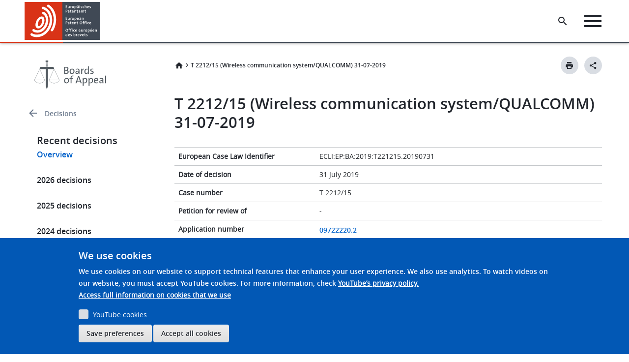

--- FILE ---
content_type: text/javascript
request_url: https://www.epo.org/react/specialized-app/epbulletin.js.gz
body_size: 6801
content:
!function(e,t){if("object"==typeof exports&&"object"==typeof module)module.exports=t();else if("function"==typeof define&&define.amd)define([],t);else{var n=t();for(var r in n)("object"==typeof exports?exports:e)[r]=n[r]}}(self,()=>(()=>{var e,t,n,r={39173:(e,t,n)=>{"use strict";var r=n(96540),a=n(43664),l=n(72325);const o=JSON.parse('{"recent_issues":"Aktuelle Bulletin-Ausgaben","bulletin_archive":"Archiv des Europäischen Patentblatts","from":"Von","to":"bis","per_page":"pro Seite","show_files":"Dateien anzeigen","filter":"Filter","filters":"Filters","done":"Done"}');function s(e){let t=!1;const n=window.location.origin;return(n.includes("localhost")||n.endsWith(".ddev.site"))&&(t=!0),e?{engineName:"specialized-applications-european-patent-bulletin",endpointBase:encodeURI(e),searchKey:""}:{engineName:"specialized-applications-european-patent-bulletin",endpointBase:t?"https://epo-org-develop.platform-staging.gcp.internal.epo.org":window.location.origin,searchKey:""}}const i={en:JSON.parse('{"recent_issues":"Most recent Bulletin issues","bulletin_archive":"European Patent Bulletin Archive","from":"From","to":"to","per_page":"per page","show_files":"Show files","filter":"Filter","filters":"Filters","done":"Done"}'),fr:JSON.parse('{"recent_issues":"Numéros les plus récents du Bulletin","bulletin_archive":"Archives du Bulletin européen des brevets","from":"de","to":"à","per_page":"par page","show_files":"Afficher les fichiers","filter":"Filtrer","filters":"Filters","done":"Done"}'),de:o};let c=window.location.pathname.split("/")[1]||"en";const d=(e=>["fr","en","de"].includes(e))(c)?c:"en";function m(e){var t,n;return null!==(n=null===(t=i[d])||void 0===t?void 0:t[e])&&void 0!==n?n:e}const p=()=>{const e=new URLSearchParams(window.location.search);let t="",n="";for(const[r,a]of e.entries())"filters[0][values][0][from]"==r&&(t=a),"filters[0][values][0][to]"==r&&(n=a);return{from:t,to:n}},u=()=>{const{iso_date_from:e,iso_date_to:t}={iso_date_from:p().from,iso_date_to:p().to};return{iso_date_from:e,iso_date_to:t}};function f(e){if(!e)return{year:1970,month:0,day:1,hour:0,minute:0,second:0,millisecond:0};const t=new Date(e);return isNaN(t.getTime())?{year:1970,month:0,day:1,hour:0,minute:0,second:0,millisecond:0}:{year:t.getUTCFullYear(),month:t.getUTCMonth(),day:t.getUTCDate(),hour:t.getUTCHours(),minute:t.getUTCMinutes(),second:t.getUTCSeconds(),millisecond:t.getUTCMilliseconds()}}const y=e=>{if(!/^(\d{4})-(\d{2})-(\d{2})$/.test(e))throw new Error("Invalid date format. Use YYYY-MM-DD.");const t=new Date(e+"T00:00:00Z");if(isNaN(t.getTime()))throw new Error("Invalid date value.");return t.toISOString()},h=()=>{const e=new Date;return new Date(e.getFullYear(),e.getMonth()+1,0)},g=e=>{const t=new Date(e);return`${String(t.getDate()).padStart(2,"0")}.${String(t.getMonth()+1).padStart(2,"0")}.${t.getFullYear()}`},v=e=>`${(e/1048576).toFixed(2)} MB`,E=e=>{const t=e.split("/");return t[t.length-1]},w={alwaysSearchOnInitialLoad:!0,hasA11yNotifications:!0,shouldTrackFilters:!0,searchQuery:{result_fields:{name:{raw:{}},iso_date:{raw:{}},size:{raw:{}},content_type:{raw:{}}}},initialState:{resultsPerPage:25,sortList:[{field:"iso_date",direction:"desc"}]}};n(24227),n(35319);var x=n(45634);const b=e=>{let{onChange:t,value:n,customOptions:a}=e;var l;const o=(0,r.useRef)(),[s,i]=(0,r.useState)(a.filter(e=>e.id===n.toString()));return r.createElement(x.DropdownButton,{theme:"tertiary",multiselect:!0,ref:o,size:"compact",isCustomSizeList:!0,popoverPlacement:"bottomLeft",popoverProps:{returnFocus:!1,autoFocus:!1},popoverOverrides:{Body:{style:{width:"125px"}}},nestedComponent:r.createElement(r.Fragment,null,a.map(e=>{var n;return r.createElement("div",{key:e.id,"epo-theme":"corporate",className:"px-m py-s facet-option text-".concat((null===(n=s[0])||void 0===n?void 0:n.id)===e.id?"semi":"regular","-s"),onClick:n=>{var r;n.preventDefault(),i([e]);const a=parseInt(e.id,10);isNaN(a)?console.error("Invalid selected value:",e.id):t(a),(null==o?void 0:o.current)&&(null===(r=null==o?void 0:o.current)||void 0===r||r.setClose())}},null==e?void 0:e.label)}))},(null===(l=s[0])||void 0===l?void 0:l.label)||a[0].label)};var N=n(84341);const F=e=>{let{current:t,resultsPerPage:n,totalPages:a,onChange:l}=e;return r.createElement("div",{className:"d-flex justify-content-center corporate-paginator flex-grow-1"},r.createElement(N.Paginator,{template:"PrevPageLink PageLinks NextPageLink",first:(t-1)*n,rows:n,totalRecords:a*n,onPageChange:e=>{l(e.page+1)}}))};n(95789);n(2647);const C=({onChange:e,value:t})=>{const n="per_page",a=[{id:"25",label:"25 "+m(n)},{id:"50",label:"50 "+m(n)},{id:"100",label:"100 "+m(n)}];return r.createElement(b,{onChange:e,value:t,customOptions:a})};var S=n(85053),_=n(66759);const D=({result:e})=>{var t,n,a,l;const o=(null===(t=null==e?void 0:e.name)||void 0===t?void 0:t.raw)||"",s=(null===(n=null==e?void 0:e.iso_date)||void 0===n?void 0:n.raw)||"",i=(null===(a=null==e?void 0:e.size)||void 0===a?void 0:a.raw)||"";null===(l=null==e?void 0:e.content_type)||void 0===l||l.raw;let c=`https://www.epo.org/bulletin/downloads/${o.replace("bulletin/","")}`;return r.createElement(r.Fragment,null,r.createElement("a",{href:c,className:"d-block my-s text-decoration-none focus-border"},r.createElement("div",{className:"d-flex text-semi-m flex-grow-1 align-items-center justify-content-between"},r.createElement("div",{className:"align-items-center"},r.createElement("small",{className:"m-0 size12"},r.createElement("span",{className:"text-muted d-inline-flex flex-grow-1 align-items-center justify-content-between"},r.createElement("p",{className:"p-0 m-0 mr-xs d-inline-flex align-items-center justify-content-between"},g(s)," ","•"," "),r.createElement("p",{className:"p-0 m-0 mx-xs d-inline-flex align-items-center justify-content-between"},r.createElement("span",{className:"d-inline-flex align-items-center"},r.createElement(_.T,{size:"16px",className:"mr-xs"})," ","PDF ")),r.createElement("p",{className:"p-0 m-0 mx-xs d-inline-flex align-items-center justify-content-between"},"(",v(Number(i)),")"))),r.createElement("div",{className:"d-flex align-items-center justify-content-between"},r.createElement("h5",{className:"p-0 m-0 text-primary flex-grow-1"},E(o)))),r.createElement("div",{className:"d-flex align-items-center justify-content-end"},r.createElement(S.n,{className:"text-muted mr-xs",size:"24px"})))),r.createElement("div",{className:"m-0 p-0 hr"}))};var k=n(23723),T=n(9770),O=n(224),P=n(38336),j=n(34933),z=n(40001);const B=(0,a.fh)(({setFilter:e,clearFilters:t,removeFilter:n})=>({setFilter:e,clearFilters:t,removeFilter:n}))(({field:e,setFilter:t,clearFilters:n})=>{const[a,l]=(0,r.useState)(),[o,s]=(0,r.useState)(),[i,c]=(0,r.useState)(!1);(0,r.useEffect)(()=>{const{iso_date_from:e,iso_date_to:t}=u();if(e){const{year:t,month:n,day:r,hour:a,minute:o,second:s,millisecond:i}=f(e);l(new Date(Date.UTC(t,n,r,a,o,s,i)))}else l(null);if(t){const{year:e,month:n}=f(t),r=new Date(Date.UTC(e,n+1,0));s(r)}else s(null)},[]);const d=e=>{"Escape"===e.key&&c(!1)};(0,r.useEffect)(()=>{const e=document.querySelector("header");return i?(document.body.style.overflow="hidden",e&&(e.style.display="none"),document.addEventListener("keydown",d)):(document.body.style.overflow="",e&&(e.style.display=""),document.removeEventListener("keydown",d)),()=>{document.removeEventListener("keydown",d)}},[i]);const p=({date:e})=>{l(Array.isArray(e)?e[0]:e)},g=({date:e})=>{s(Array.isArray(e)?e[0]:e)};return r.createElement(r.Fragment,null,r.createElement("div",{className:"mw-100"},r.createElement("div",{className:"d-block d-md-none"},r.createElement(T.Button,{"epo-theme":"corporate",theme:"secondary",id:"filterButton",size:"default",style:{height:"35.6px"},className:"py-m px-l mt-xs",iconBefore:"filter_funnel",text:m("filter"),onClick:()=>c(!0)})),i&&r.createElement(r.Fragment,null,r.createElement("div",{className:"mobile-filters-overlay"},r.createElement("div",{className:"p-s d-flex justify-content-between align-items-center"},r.createElement("h4",{className:"p-0 m-0 ml-m mx-s"},m("filters")),r.createElement(T.Button,{className:"p-xs m-0 ml-m my-s","epo-theme":"corporate",theme:"tertiary-phantom",id:"closeButton",size:"compact",onClick:()=>c(!1)},r.createElement(j.b,{className:"p-0 m-0"}))),r.createElement("div",{className:"mt-0 hr"}),r.createElement("div",{className:"pl-l px-m d-flex flex-wrap align-items-center"},r.createElement(O.FormControl,{label:r.createElement("span",{className:"text-regular-s"},m("from")),size:"default",className:"mr-m"},r.createElement(P.Datepicker,{className:"mr-s","epo-theme":"corporate",id:"start-date-picker",onChange:e=>p(e),overrides:{Input:{props:{overrides:{Root:{style:{height:"35.6px",width:"260px",border:"1.5px solid #d1d1d1"}}}}},Day:{style:{display:"none"}},WeekdayHeader:{style:{display:"none"}},CalendarContainer:{component:e=>r.createElement("div",{style:{display:"flex",justifyContent:"flex-end"}},r.createElement(T.Button,{"epo-theme":"corporate",theme:"primary",id:"applyButton",className:"p-m m-s",text:m("done"),onClick:()=>p({date:e.children.props.date})}))}},minDate:new Date((0,z.A)(283006800)),maxDate:h(),placeholder:"mm.yyyy",formatString:"MM.yyyy",iconPosition:"after",value:a||null})),r.createElement(O.FormControl,{label:r.createElement("span",{className:"text-regular-s"},m("to")),size:"default"},r.createElement(P.Datepicker,{className:"mr-s","epo-theme":"corporate",id:"end-date-picker",onChange:e=>{g(e)},overrides:{Input:{props:{overrides:{Root:{style:{height:"35.6px",width:"260px",border:"1.5px solid #d1d1d1"}}}}},Day:{style:{display:"none"}},WeekdayHeader:{style:{display:"none"}},CalendarContainer:{component:e=>r.createElement("div",{style:{display:"flex",justifyContent:"flex-end"}},r.createElement(T.Button,{"epo-theme":"corporate",theme:"primary",id:"applyButton",className:"p-m m-s",text:m("done"),onClick:()=>g({date:e.children.props.date})}))}},minDate:new Date((0,z.A)(283006800)),maxDate:h(),placeholder:"mm.yyyy",formatString:"MM.yyyy",iconPosition:"after",value:o||null}))),r.createElement("div",{className:"mt-0 hr"}),r.createElement(T.Button,{"epo-theme":"corporate",theme:"secondary",id:"applyButton",size:"default",style:{height:"35.6px"},className:"py-m px-m ml-m mt-xs",iconBefore:"arrow_forward",text:m("show_files"),onClick:()=>{(()=>{if(!a||!o)return void n();const r=y(new Date(Date.UTC(a.getFullYear(),a.getMonth(),1)).toISOString().split("T")[0]),l=y(new Date(Date.UTC(o.getFullYear(),o.getMonth()+1,0)).toISOString().split("T")[0]).replace("T00:00","T23:59");n(),t(e,{from:r,to:l},"any")})(),c(!1)}})))))}),A=(0,a.fh)(({setFilter:e,clearFilters:t,removeFilter:n})=>({setFilter:e,clearFilters:t,removeFilter:n}))(({field:e,setFilter:t,clearFilters:n,removeFilter:a})=>{const[l,o]=(0,r.useState)(),[s,i]=(0,r.useState)();(0,r.useEffect)(()=>{const{iso_date_from:e,iso_date_to:t}=u();if(e){const{year:t,month:n,day:r,hour:a,minute:l,second:s,millisecond:i}=f(e);o(new Date(Date.UTC(t,n,r,a,l,s,i)))}else o(null);if(t){const{year:e,month:n}=f(t),r=new Date(Date.UTC(e,n+1,0));i(r)}else i(null)},[]);const c=({date:e})=>{o(Array.isArray(e)?e[0]:e)},d=({date:e})=>{i(Array.isArray(e)?e[0]:e)};return r.createElement(r.Fragment,null,r.createElement("div",{className:"mw-100"},r.createElement("div",{className:"d-none d-md-flex align-items-center"},r.createElement(O.FormControl,{label:r.createElement("span",{className:"text-regular-s"},m("from")),size:"default"},r.createElement("div",{className:"pr-m d-flex align-items-center"},r.createElement(P.Datepicker,{className:"mr-s","epo-theme":"corporate",id:"start-date-picker",onChange:e=>c(e),overrides:{Input:{props:{overrides:{Root:{style:{height:"35.6px",width:"200px",border:"1.5px solid #d1d1d1"}}}}},Day:{style:{display:"none"}},WeekdayHeader:{style:{display:"none"}},CalendarContainer:{component:e=>r.createElement("div",{style:{display:"flex",justifyContent:"flex-end"}},r.createElement(T.Button,{"epo-theme":"corporate",theme:"primary",id:"applyButton",className:"p-m m-s",text:m("done"),onClick:()=>c({date:e.children.props.date})}))}},minDate:new Date((0,z.A)(283006800)),maxDate:h(),placeholder:"mm.yyyy",formatString:"MM.yyyy",iconPosition:"after",value:l||null}))),r.createElement(O.FormControl,{label:r.createElement("span",{className:"text-regular-s"},m("to")),size:"default"},r.createElement("div",{className:"pr-m d-flex align-items-center"},r.createElement(P.Datepicker,{className:"mr-s","epo-theme":"corporate",id:"end-date-picker",onChange:e=>{d(e)},overrides:{Input:{props:{overrides:{Root:{style:{height:"35.6px",width:"200px",border:"1.5px solid #d1d1d1"}}}}},Day:{style:{display:"none"}},WeekdayHeader:{style:{display:"none"}},CalendarContainer:{component:e=>r.createElement("div",{style:{display:"flex",justifyContent:"flex-end"}},r.createElement(T.Button,{"epo-theme":"corporate",theme:"primary",id:"applyButton",className:"p-m m-s",text:m("done"),onClick:()=>d({date:e.children.props.date})}))}},minDate:new Date((0,z.A)(283006800)),maxDate:h(),placeholder:"mm.yyyy",formatString:"MM.yyyy",iconPosition:"after",value:s||null}))),r.createElement("div",{className:"mt-m d-flex align-items-center"},r.createElement(T.Button,{"epo-theme":"corporate",theme:"secondary",id:"applyButton",size:"default",style:{height:"35.6px"},className:"py-m mt-xs",iconBefore:"arrow_forward",text:m("show_files"),onClick:()=>{if(!l||!s)return void n();const r=y(new Date(Date.UTC(l.getFullYear(),l.getMonth(),1)).toISOString().split("T")[0]),a=y(new Date(Date.UTC(s.getFullYear(),s.getMonth()+1,0)).toISOString().split("T")[0]).replace("T00:00","T23:59");n(),t(e,{from:r,to:a},"any")}})))))}),M=(0,a.fh)(({setFilter:e,clearFilters:t,removeFilter:n})=>({setFilter:e,clearFilters:t,removeFilter:n}))(({field:e,setFilter:t,clearFilters:n,removeFilter:a})=>r.createElement(r.Fragment,null,r.createElement("div",{className:"p-0 m-0 d-block d-md-none"},r.createElement(B,{field:e,setFilter:t,clearFilters:n,removeFilter:a})),r.createElement("div",{className:"p-0 m-0 d-none d-md-block"},r.createElement(A,{field:e,setFilter:t,clearFilters:n,removeFilter:a})))),I=({field:e})=>r.createElement(M,{field:e}),R=({endpoint:e})=>{const{searchKey:t,engineName:n,endpointBase:o}=s(e),i=new k.A({searchKey:t,engineName:n,endpointBase:o});return r.createElement(a.YL,{config:Object.assign(Object.assign({},w),{apiConnector:i})},r.createElement(a.xS,{mapContextToProps:({wasSearched:e})=>({wasSearched:e})},({wasSearched:e})=>r.createElement(a.tH,null,r.createElement("div",{className:"mb-0"},r.createElement("div",null,r.createElement(l.PE,{header:r.createElement(a.Gd,{searchAsYouType:!1,shouldClearFilters:!1,view:({onSubmit:e})=>r.createElement("form",{onSubmit:e},r.createElement("div",{className:""},r.createElement(I,{field:"iso_date"})))}),bodyContent:r.createElement("div",{className:"view-content border-0"},r.createElement(a.xS,{mapContextToProps:({searchTerm:e,results:t})=>({searchTerm:e,results:t,totalResults:t.length})},({searchTerm:e,totalResults:t})=>r.createElement(r.Fragment,null,0===t?r.createElement("div",{className:"p-xs"},"No results found"):r.createElement(a.nB,{resultView:t=>r.createElement(D,Object.assign({},t,{searchTerm:e})),titleField:"name",shouldTrackClickThrough:!0})))),bodyFooter:r.createElement(a.xS,{mapContextToProps:({totalResults:e,resultsPerPage:t})=>({totalResults:e,resultsPerPage:t})},({totalResults:e,resultsPerPage:t})=>e>0&&r.createElement("div",{className:"my-l d-flex align-items-center flex-wrap"},e>10&&r.createElement(r.Fragment,null,r.createElement(a.RZ,{view:C}),e>t&&r.createElement("div",{className:"flex-grow-1 d-flex justify-content-center"},r.createElement(a.lK,{view:F})))))}))))))};var U=n(91956),L=n(90066),$=n(42019),Y=n(93348),H=function(e,t){var n={};for(var r in e)Object.prototype.hasOwnProperty.call(e,r)&&t.indexOf(r)<0&&(n[r]=e[r]);if(null!=e&&"function"==typeof Object.getOwnPropertySymbols){var a=0;for(r=Object.getOwnPropertySymbols(e);a<r.length;a++)t.indexOf(r[a])<0&&Object.prototype.propertyIsEnumerable.call(e,r[a])&&(n[r[a]]=e[r[a]])}return n};const W={borderRadius:"var(--epods--panelcard-radius)",paddingTop:"var(--epods--panelcard-padding-top)",paddingBottom:"var(--epods--panelcard-padding-bottom)",paddingRight:"var(--epods--panelcard-padding-right)",paddingLeft:"var(--epods--panelcard-padding-left)",border:"10px solid var(--epods--panelcard-border-color)",maxWidth:"var(--epods--panelcard-width)"},K=r.forwardRef((e,t)=>{const{children:n,className:a,theme:l="default",overrides:o}=e,s=H(e,["children","className","theme","overrides"]),[i]=(0,Y.c6)(),c=(e=>{switch(e){case"default":return{backgroundColor:"var(--epods--color-bg-light)"};case"info":return{backgroundColor:"var(--epods--color-bg-info)"};default:return{}}})(l);return r.createElement("div",Object.assign({},s,{ref:t,className:`${a||""} ${i(Object.assign(Object.assign(Object.assign({},W),c),null==o?void 0:o.style))}`}),n)}),V=r.forwardRef((e,t)=>{const{children:n}=e,a=H(e,["children"]);return r.createElement("div",Object.assign({},a,{ref:t}),n)}),q=({result:e})=>{var t,n,a,l,o,s;const i=(null===(n=null===(t=null==e?void 0:e.data)||void 0===t?void 0:t.name)||void 0===n?void 0:n.raw)||"",c=(null===(l=null===(a=null==e?void 0:e.data)||void 0===a?void 0:a.iso_date)||void 0===l?void 0:l.raw)||"",d=(null===(s=null===(o=null==e?void 0:e.data)||void 0===o?void 0:o.size)||void 0===s?void 0:s.raw)||"";let m=`https://www.epo.org/bulletin/downloads/${i.replace("bulletin/","")}`;return r.createElement(r.Fragment,null,r.createElement("a",{href:m,className:"text-decoration-none focus-border"},r.createElement(K,{className:"bg text-primary border-0 p-m rounded shadow mw-100 panelcard-min-width"},r.createElement(V,{className:"d-flex text-semi-m align-items-center justify-content-between position-relative"},r.createElement("div",{className:"d-flex align-items-center"},r.createElement(_.T,{className:"mr-s text-muted",size:"36px"}),r.createElement("div",null,r.createElement("small",{className:"m-0"},r.createElement("span",{className:"text-muted"},g(c))),r.createElement("br",null),r.createElement("span",{style:{fontSize:"18px"}},E(i)," ","(",v(Number(d)),")"))),r.createElement(S.n,{size:"24px"})))))};var J=n(88882);const Z=({endpoint:e})=>{const{searchKey:t,engineName:n,endpointBase:a}=s(e),l=(0,J.createClient)({searchKey:t,endpointBase:a,engineName:n}),o={result_fields:{name:{raw:{}},iso_date:{raw:{}},size:{raw:{}},content_type:{raw:{}}},sort:{iso_date:"desc"},page:{size:8}},[i,c]=(0,r.useState)([]),[d,m]=(0,r.useState)("");return(0,r.useEffect)(()=>{l.search(d,o).then(e=>{c(e.results)}).catch(e=>{console.log(`error: ${e}`)})},[d]),r.createElement("div",{className:"view-content"},r.createElement("div",{className:"row d-flex border-0"},i.map((e,t)=>r.createElement("div",{key:t,className:"col-xs-12 col-md-12 col-lg-6 mb-m pr-m d-inline-flex flex-column"},r.createElement(q,{result:e,searchTerm:d})))))},G=({endpoint:e,engineWc:t})=>{const n=t||new U.A({prefix:"european-patent-bulletin-"}),a=`${"http://localhost:3000"===window.location.origin?"https://storage.googleapis.com/p-epo-epo-org-euwe3-gcs-ds4public":window.location.origin}/react/design_system/`;return r.createElement("div",{"epo-theme":"corporate"},["components.min.css.gz","utilities.min.css.gz","utilities-responsive.min.css.gz","color-palette.min.css.gz","reset.min.css.gz","sizing.min.css.gz","typography.min.css.gz","theme-light.min.css.gz","iconography-full.min.css.gz","corporate/theme-light.min.css.gz","corporate/color-palette.min.css.gz","corporate/components.min.css.gz","grid.min.css.gz"].map((e,t)=>r.createElement("link",{key:t,rel:"stylesheet",href:a+e})),r.createElement(L.Provider,{value:n},r.createElement($.BaseProvider,{theme:$.Theme},r.createElement("div",{className:"p-s text-semi-m"},r.createElement("h2",{className:"mt-0"},m("recent_issues")),r.createElement(Z,{endpoint:e})),r.createElement("div",{className:"p-s text-semi-m"},r.createElement("h2",{className:"mt-0 mb-s"},m("bulletin_archive")),r.createElement(R,{endpoint:e})))))};var Q=n(40961);class X extends HTMLElement{constructor(){super(),this.attachShadow({mode:"open"})}connectedCallback(){((e,t,{endpoint:n,engineName:a,entryName:l,extraLinks:o=[],hideSearchControls:s,yearFilter:i,disableUrlSync:c,categoryFilter:d,technicalFieldFilter:m,typeFinalists:p,maxItemsToDisplay:u,typeDocument:f,labelAc:y,labelSc:h,headerAc:g,headerSc:v,textAc:E,textSc:w,excludeTitleFilter:x,displayCategory:b,candidateType:N,contentTypeMachine:F,fields:C})=>{if(!t.shadowRoot)return void console.log("🚀 ~ Shadow root is needed.");const S=document.createElement("link");if(S.rel="stylesheet",console.error("Could not find env PATH_MODE"),S.href=`${window.location.origin}/react/specialized-app/${l}.css`,t.shadowRoot.appendChild(S),!document.head.querySelector('style[data-font="EPO-DS-Custom-Icon-Font-V2"]')){const e=document.createElement("style");e.textContent='\n    @font-face {\n      font-family: "EPO-DS-Custom-Icon-Font-V2";\n      src: url("https://storage.googleapis.com/p-epo-epo-org-euwe3-gcs-ds4public/react/fonts/EPO-DS-Custom-Icon-Font-V2.woff")\n          format("woff"),\n        url("https://storage.googleapis.com/p-epo-epo-org-euwe3-gcs-ds4public/react/fonts/EPO-DS-Custom-Icon-Font-V2.ttf")\n          format("truetype");\n      font-weight: normal;\n      font-style: normal;\n      font-display: block;\n    }\n  ',document.head.appendChild(e)}o.length>0&&o.forEach(e=>{const t=`https://storage.googleapis.com/p-epo-epo-org-euwe3-gcs-ds4public/react/design_system/${e}`;if(!document.querySelector(`link[href="${t}"]`)){const e=document.createElement("link");e.rel="stylesheet",e.href=t,document.head.appendChild(e)}});const _=document.createElement("div"),D=new U.A({prefix:`${l}-`,container:t.shadowRoot});t.shadowRoot.appendChild(_),Q.render(r.createElement(e,{endpoint:n,engineWc:D,engineName:a,hideSearchControls:s,yearFilter:i,categoryFilter:d,technicalFieldFilter:m,disableUrlSync:c,typeFinalists:p,maxItemsToDisplay:u,typeDocument:f,labelAc:y,labelSc:h,headerAc:g,headerSc:v,textAc:E,textSc:w,excludeTitleFilter:x,displayCategory:b,candidateType:N,contentTypeMachine:F,fields:C}),_)})(G,this,{endpoint:this.getAttribute("endpoint"),entryName:"epbulletin",extraLinks:["fontface-corporate.min.css.gz"]})}}customElements.define("epo-search-epbulletin",X)},42634:()=>{}},a={};function l(e){var t=a[e];if(void 0!==t)return t.exports;var n=a[e]={id:e,loaded:!1,exports:{}};return r[e].call(n.exports,n,n.exports,l),n.loaded=!0,n.exports}l.m=r,e=[],l.O=(t,n,r,a)=>{if(!n){var o=1/0;for(d=0;d<e.length;d++){for(var[n,r,a]=e[d],s=!0,i=0;i<n.length;i++)(!1&a||o>=a)&&Object.keys(l.O).every(e=>l.O[e](n[i]))?n.splice(i--,1):(s=!1,a<o&&(o=a));if(s){e.splice(d--,1);var c=r();void 0!==c&&(t=c)}}return t}a=a||0;for(var d=e.length;d>0&&e[d-1][2]>a;d--)e[d]=e[d-1];e[d]=[n,r,a]},l.n=e=>{var t=e&&e.__esModule?()=>e.default:()=>e;return l.d(t,{a:t}),t},n=Object.getPrototypeOf?e=>Object.getPrototypeOf(e):e=>e.__proto__,l.t=function(e,r){if(1&r&&(e=this(e)),8&r)return e;if("object"==typeof e&&e){if(4&r&&e.__esModule)return e;if(16&r&&"function"==typeof e.then)return e}var a=Object.create(null);l.r(a);var o={};t=t||[null,n({}),n([]),n(n)];for(var s=2&r&&e;("object"==typeof s||"function"==typeof s)&&!~t.indexOf(s);s=n(s))Object.getOwnPropertyNames(s).forEach(t=>o[t]=()=>e[t]);return o.default=()=>e,l.d(a,o),a},l.d=(e,t)=>{for(var n in t)l.o(t,n)&&!l.o(e,n)&&Object.defineProperty(e,n,{enumerable:!0,get:t[n]})},l.g=function(){if("object"==typeof globalThis)return globalThis;try{return this||new Function("return this")()}catch(e){if("object"==typeof window)return window}}(),l.o=(e,t)=>Object.prototype.hasOwnProperty.call(e,t),l.r=e=>{"undefined"!=typeof Symbol&&Symbol.toStringTag&&Object.defineProperty(e,Symbol.toStringTag,{value:"Module"}),Object.defineProperty(e,"__esModule",{value:!0})},l.nmd=e=>(e.paths=[],e.children||(e.children=[]),e),l.j=317,(()=>{var e={317:0};l.O.j=t=>0===e[t];var t=(t,n)=>{var r,a,[o,s,i]=n,c=0;if(o.some(t=>0!==e[t])){for(r in s)l.o(s,r)&&(l.m[r]=s[r]);if(i)var d=i(l)}for(t&&t(n);c<o.length;c++)a=o[c],l.o(e,a)&&e[a]&&e[a][0](),e[a]=0;return l.O(d)},n=self.webpackChunkspecialized_apps_packages=self.webpackChunkspecialized_apps_packages||[];n.forEach(t.bind(null,0)),n.push=t.bind(null,n.push.bind(n))})();var o=l.O(void 0,[96],()=>l(39173));return o=l.O(o)})());

--- FILE ---
content_type: text/javascript
request_url: https://www.epo.org/react/specialized-app/autocompletesearch.js.gz
body_size: 5603
content:
!function(e,t){if("object"==typeof exports&&"object"==typeof module)module.exports=t();else if("function"==typeof define&&define.amd)define([],t);else{var n=t();for(var r in n)("object"==typeof exports?exports:e)[r]=n[r]}}(self,()=>(()=>{var e,t,n,r={42634:()=>{},96377:(e,t,n)=>{"use strict";var r=n(96540),o=n(43664),a=n(72325);const s=JSON.parse('{"european_inventor_award":"Europäischer Erfinderpreis","year":"Jahr","category":"Kategorie","technical_field":"Technisches Gebiet","country":"Land","type_of_nomination":"Art der Nominierung","all_finalists":"Alle Finalisten und Finalistinnen","search_placeholder":"d. h. Erfindername, Erfindungsbezeichnung","select_all":"Alle auswählen","select_none":"Keine Auswahl","apply_filter":"Anwenden","reset_filter":"Zurücksetzen","meet_the_finalists":"Mehr über die Finalisten und Finalistinnen erfahren","treffer":"Treffer","of":"von","search_results":"","per_page":"pro Seite","alphabetically":"Alphabetisch","relevance":"Relevanz","no_search_results":"Keine Treffer","eia_def":"Mit dem Europäischen Erfinderpreis werden Menschen geehrt, deren Erfindungen unser Leben verändern. Dank ihrer Pionierarbeit machen wir unsere Welt sicherer, intelligenter und nachhaltiger.","award":"Preis","more":"Mehr...","vote":"Abstimmen","un_sustainable_development":"Nachhaltige Entwicklung der UNO","no_results_found":"Keine Ergebnisse gefunden"}');const i={en:JSON.parse('{"european_inventor_award":"European Inventor Award","year":"Year","category":"Category","technical_field":"Technical field","country":"Country","type_of_nomination":"Type of nomination","all_finalists":"All finalists","search_placeholder":"i.e. inventor name, invention title","select_all":"Select All","select_none":"Select None","apply_filter":"Apply","reset_filter":"Reset filter","meet_the_finalists":"Meet the finalists","treffer":"","of":"of","search_results":"search results","per_page":"per page","alphabetically":"Alphabetically","relevance":"Relevance","no_search_results":"No search results","eia_def":"The European Inventor Award honours the individuals whose inventions impact our lives. Thanks to these pioneers, we are making our world safer, smarter and more sustainable.","award":"Award","more":"More","vote":"Vote","un_sustainable_development":"UN sustainable development","no_results_found":"No results found"}'),fr:JSON.parse('{"european_inventor_award":"Prix de l\'inventeur européen","year":"Année","category":"Catégorie","technical_field":"Domaine technique","country":"Pays","type_of_nomination":"Type de nomination","all_finalists":"Ensemble des finalistes","search_placeholder":"c.-à-d. nom de l\'inventeur ou inventrice, titre de l\'invention","select_all":"Tout","select_none":"Aucun","apply_filter":"Appliquer","reset_filter":"Réinitialiser","meet_the_finalists":"À la rencontre des finalistes","treffer":"Résultats","of":"sur","search_results":"","per_page":"par page","alphabetically":"Ordre alphabétique","relevance":"Pertinence","no_search_results":"Aucun résultat","eia_def":"Le Prix de l\'inventeur européen rend hommage aux personnes dont les inventions influent sur nos vies. Grâce à leur esprit pionnier, nous rendons notre monde plus sûr, plus intelligent et plus durable.","award":"Prix","more":"Plus de filtres","vote":"Votez","un_sustainable_development":"Développement durable de l\'ONU","no_results_found":"Aucun résultat trouvé"}'),de:s};let l=window.location.pathname.split("/")[1]||"en";const c=(e=>["fr","en","de"].includes(e))(l)?l:"en";const u=[{field:"language",values:[c],type:"all"}];var p=n(23723),d=n(35319),m=n(90066);const h=({group:e,item:t})=>{var n,o,a;const[s]=(0,m.useStyletron)();return r.createElement("div",{className:s({display:"flex",alignItems:"center",justifyContent:"space-between",padding:"var(--epods--space-inset-m) !important"})},r.createElement(d.N_,{className:"item-renderer-link",hasIcon:"before",icon:e.icon,href:null===(n=t.url_path)||void 0===n?void 0:n.raw},null===(o=t[e.name])||void 0===o?void 0:o.raw),r.createElement("span",{className:"question-item-renderer-category"},null===(a=t.category)||void 0===a?void 0:a.raw))},f=({item:e,group:t})=>{var n,o;return r.createElement("div",{className:"p-m"},r.createElement(d.N_,{className:"item-renderer-link",hasIcon:"before",icon:t.icon,href:null===(n=e.url_path)||void 0===n?void 0:n.raw},null===(o=e[t.name])||void 0===o?void 0:o.raw))},g=({group:e,hasBorder:t,contentType:n})=>{const o=(0,r.useMemo)(()=>{const t=new Map([]);return e.results?(e.results.autocompletedResults.forEach(n=>{const r=n[e.name].raw;t.has(r)||t.set(r,n)}),[...t.values()]):[]},[e]),a=(0,r.useMemo)(()=>(({group:e,contentType:t})=>"faq"===t&&"title_content"===e.name?h:f)({group:e,contentType:n}),[e,n]),[s]=(0,m.useStyletron)();return r.createElement("div",{className:`${s({marginTop:"var(--epods--space-inset-m)",marginBottom:"var(--epods--space-inset-m)"})} ${t?"border-bottom":""}`},o.map(t=>r.createElement(a,{key:t.id.raw,group:e,item:t})))},y=({children:e})=>{const[t]=(0,m.useStyletron)();return r.createElement("div",{className:`${t({position:"absolute",backgroundColor:"white",zIndex:"100",width:"100%"})} shadow p-m`,onClick:e=>e.stopPropagation(),onPointerDown:e=>e.stopPropagation(),onMouseDown:e=>e.stopPropagation()},e)},v=({groups:e,value:t,contentType:n})=>{const o=(0,r.useMemo)(()=>e.every(e=>0===e.results.autocompletedResults.length),[e]);return t.length<3?r.createElement(y,null,r.createElement("p",null,"Please input ",3-t.length," more characters.")):o?r.createElement(y,null,(a="no_results_found",null!==(l=null===(s=i[c])||void 0===s?void 0:s[a])&&void 0!==l?l:a)):r.createElement(y,null,e.map((t,o)=>r.createElement(g,{key:t.name,group:t,hasBorder:o<e.length-1,contentType:n})));var a,s,l},_=["faq","news","page","press_release","announcement","publication","eia_finalist","landing_page","artist","e_learning_courses_events","event","e_learning_page","patent_decision_tree","quiz"],b=e=>e&&_.includes(e)?"faq":e,w=e=>{if(!e)return[];try{const t=JSON.parse(e);return E(t)?t:[]}catch(e){return console.error("Error parsing the fields: ",e),[]}},E=e=>Array.isArray(e)&&e.every(e=>e.name&&e.icon),S=({searchValue:e,onChange:t,onFocus:n,contentType:o})=>r.createElement("div",{"epo-theme":"corporate",className:"pt-s pb-s"},r.createElement(d.Lw,{buttonIcon:"search",className:"text-regular-m",buttonLabel:"Search",maxLength:128,size:"medium",onFocus:n,placeholder:"Search...",value:e,onChange:e=>t(e.target.value),onSearch:e=>{window.location.href=`/${c}/results?q=${e}&tab=${(e=>"faq"===e?"faqs":e)(o)}`}}));var O=function(e,t,n,r){return new(n||(n=Promise))(function(o,a){function s(e){try{l(r.next(e))}catch(e){a(e)}}function i(e){try{l(r.throw(e))}catch(e){a(e)}}function l(e){var t;e.done?o(e.value):(t=e.value,t instanceof n?t:new n(function(e){e(t)})).then(s,i)}l((r=r.apply(e,t||[])).next())})},T=function(e,t){var n={};for(var r in e)Object.prototype.hasOwnProperty.call(e,r)&&t.indexOf(r)<0&&(n[r]=e[r]);if(null!=e&&"function"==typeof Object.getOwnPropertySymbols){var o=0;for(r=Object.getOwnPropertySymbols(e);o<r.length;o++)t.indexOf(r[o])<0&&Object.prototype.propertyIsEnumerable.call(e,r[o])&&(n[r[o]]=e[r[o]])}return n};const A=(e,t,n)=>{const{driver:a}=(0,r.useContext)(o.o7),[s,i]=(0,r.useState)([]);return(0,r.useEffect)(()=>{if(!n||n.length<2)return void i([]);const r=setTimeout(()=>{!function(n){O(this,void 0,void 0,function*(){const r=a.apiConnector,o=t.map(t=>r.onAutocomplete({searchTerm:n},{results:{resultsPerPage:5,search_fields:{[t.name]:{}},filters:[{field:"content_type_machine",type:"all",values:[e]},{field:"language",values:[c],type:"all"}]}}).then(e=>({name:t.name,icon:t.icon,results:e})).catch(e=>(console.error("Error fetching autocomplete data!",e),{name:t.name,icon:t.icon,results:null}))),s=yield Promise.all(o);i(s)})}(n)},200);return()=>clearTimeout(r)},[n]),s},N=e=>{var{value:t,onChange:n,contentType:o,fields:a}=e;T(e,["value","onChange","contentType","fields"]);const s=A(o,a,t),[i,l]=(0,r.useState)(!1),[c]=(0,m.useStyletron)(),u=(0,r.useRef)(null);return(0,r.useEffect)(()=>{const e=e=>{u.current&&!u.current.contains(e.target)&&l(!1)},t=u.current.getRootNode(),n=t instanceof ShadowRoot?[t,document]:[document];return n.forEach(t=>t.addEventListener("mousedown",e)),()=>{n.forEach(t=>t.removeEventListener("mousedown",e))}},[]),r.createElement("div",{ref:u,className:c({width:"100%",position:"relative"})},r.createElement(S,{searchValue:t,onChange:n,onFocus:()=>l(!0),contentType:o}),i&&r.createElement(v,{groups:s,value:t,contentType:o}))},x=({endpoint:e,engineNameValue:t,contentType:n,fields:s})=>{const{searchKey:i,engineName:l,endpointBase:c}=function(e,t){let n=!1;const r=window.location.origin;return(r.includes("localhost")||r.endsWith(".ddev.site"))&&(n=!0),e?{engineName:t||"staging",endpointBase:encodeURI(e),searchKey:""}:{engineName:t||"staging",endpointBase:n?"https://epo-org-develop.platform-staging.gcp.internal.epo.org":window.location.origin,searchKey:""}}(e,t),d=new p.A({searchKey:i,engineName:"main-content-"+l,endpointBase:c}),m=(0,r.useMemo)(()=>((e,t)=>{const n=[];n.push({field:"content_type_machine",values:[e],type:"all"});const r=t.map(e=>[e.name,{}]);return{alwaysSearchOnInitialLoad:!0,hasA11yNotifications:!0,autocompleteQuery:{results:{resultsPerPage:5,search_fields:Object.fromEntries(r),filters:[...u,...n]}}}})(n,s),[]);return r.createElement(o.YL,{config:Object.assign(Object.assign({},m),{apiConnector:d,trackUrlState:!1})},r.createElement(o.xS,{mapContextToProps:({wasSearched:e})=>({wasSearched:e})},({wasSearched:e})=>r.createElement(o.tH,null,r.createElement(a.PE,{header:r.createElement(o.Gd,{searchAsYouType:!0,shouldClearFilters:!1,autocompleteSuggestions:!0,autocompleteMinimumCharacters:3,autocompleteResults:!0,view:e=>r.createElement(N,Object.assign({},e,{fields:s,contentType:n}))}),bodyContent:null,bodyHeader:null,bodyFooter:null}))))};var P=n(91956),C=n(42019);const j=({endpoint:e,engineWc:t,engineName:n,contentTypeMachine:o,fields:a})=>{const s=t||new P.A({prefix:"autocomplete_search-"}),i=`${"http://localhost:3000"===window.location.origin?"https://storage.googleapis.com/p-epo-epo-org-euwe3-gcs-ds4public":window.location.origin}/react/design_system/`,l=(0,r.useMemo)(()=>((e,t)=>({contentType:b(e),fields:w(t)}))(o,a),[o,a]);return r.createElement("div",{"epo-theme":"corporate"},["components.min.css.gz","utilities.min.css.gz","utilities-responsive.min.css.gz","color-palette.min.css.gz","reset.min.css.gz","sizing.min.css.gz","typography.min.css.gz","theme-light.min.css.gz","iconography-full.min.css.gz","grid.min.css.gz","corporate/theme-light.min.css.gz","corporate/color-palette.min.css.gz","corporate/components.min.css.gz"].map(e=>r.createElement("link",{key:e,rel:"stylesheet",href:i+e})),r.createElement(m.Provider,{value:s},r.createElement(C.BaseProvider,{theme:C.Theme},r.createElement(x,Object.assign({endpoint:e,engineNameValue:n},l)))))};var k=n(40961);class F extends HTMLElement{constructor(){super(),this.attachShadow({mode:"open"})}connectedCallback(){this.renderApp()}renderApp(){((e,t,{endpoint:n,engineName:o,entryName:a,extraLinks:s=[],hideSearchControls:i,yearFilter:l,disableUrlSync:c,categoryFilter:u,technicalFieldFilter:p,typeFinalists:d,maxItemsToDisplay:m,typeDocument:h,labelAc:f,labelSc:g,headerAc:y,headerSc:v,textAc:_,textSc:b,excludeTitleFilter:w,displayCategory:E,candidateType:S,contentTypeMachine:O,fields:T})=>{if(!t.shadowRoot)return void console.log("🚀 ~ Shadow root is needed.");const A=document.createElement("link");if(A.rel="stylesheet",console.error("Could not find env PATH_MODE"),A.href=`${window.location.origin}/react/specialized-app/${a}.css`,t.shadowRoot.appendChild(A),!document.head.querySelector('style[data-font="EPO-DS-Custom-Icon-Font-V2"]')){const e=document.createElement("style");e.textContent='\n    @font-face {\n      font-family: "EPO-DS-Custom-Icon-Font-V2";\n      src: url("https://storage.googleapis.com/p-epo-epo-org-euwe3-gcs-ds4public/react/fonts/EPO-DS-Custom-Icon-Font-V2.woff")\n          format("woff"),\n        url("https://storage.googleapis.com/p-epo-epo-org-euwe3-gcs-ds4public/react/fonts/EPO-DS-Custom-Icon-Font-V2.ttf")\n          format("truetype");\n      font-weight: normal;\n      font-style: normal;\n      font-display: block;\n    }\n  ',document.head.appendChild(e)}s.length>0&&s.forEach(e=>{const t=`https://storage.googleapis.com/p-epo-epo-org-euwe3-gcs-ds4public/react/design_system/${e}`;if(!document.querySelector(`link[href="${t}"]`)){const e=document.createElement("link");e.rel="stylesheet",e.href=t,document.head.appendChild(e)}});const N=document.createElement("div"),x=new P.A({prefix:`${a}-`,container:t.shadowRoot});t.shadowRoot.appendChild(N),k.render(r.createElement(e,{endpoint:n,engineWc:x,engineName:o,hideSearchControls:i,yearFilter:l,categoryFilter:u,technicalFieldFilter:p,disableUrlSync:c,typeFinalists:d,maxItemsToDisplay:m,typeDocument:h,labelAc:f,labelSc:g,headerAc:y,headerSc:v,textAc:_,textSc:b,excludeTitleFilter:w,displayCategory:E,candidateType:S,contentTypeMachine:O,fields:T}),N)})(j,this,{endpoint:this.getAttribute("endpoint"),engineName:this.getAttribute("engine-name"),contentTypeMachine:this.getAttribute("content-type-machine"),fields:this.getAttribute("fields"),entryName:"autocompletesearch"})}}customElements.define("epo-search-autocomplete",F)}},o={};function a(e){var t=o[e];if(void 0!==t)return t.exports;var n=o[e]={id:e,loaded:!1,exports:{}};return r[e].call(n.exports,n,n.exports,a),n.loaded=!0,n.exports}a.m=r,e=[],a.O=(t,n,r,o)=>{if(!n){var s=1/0;for(u=0;u<e.length;u++){for(var[n,r,o]=e[u],i=!0,l=0;l<n.length;l++)(!1&o||s>=o)&&Object.keys(a.O).every(e=>a.O[e](n[l]))?n.splice(l--,1):(i=!1,o<s&&(s=o));if(i){e.splice(u--,1);var c=r();void 0!==c&&(t=c)}}return t}o=o||0;for(var u=e.length;u>0&&e[u-1][2]>o;u--)e[u]=e[u-1];e[u]=[n,r,o]},a.n=e=>{var t=e&&e.__esModule?()=>e.default:()=>e;return a.d(t,{a:t}),t},n=Object.getPrototypeOf?e=>Object.getPrototypeOf(e):e=>e.__proto__,a.t=function(e,r){if(1&r&&(e=this(e)),8&r)return e;if("object"==typeof e&&e){if(4&r&&e.__esModule)return e;if(16&r&&"function"==typeof e.then)return e}var o=Object.create(null);a.r(o);var s={};t=t||[null,n({}),n([]),n(n)];for(var i=2&r&&e;("object"==typeof i||"function"==typeof i)&&!~t.indexOf(i);i=n(i))Object.getOwnPropertyNames(i).forEach(t=>s[t]=()=>e[t]);return s.default=()=>e,a.d(o,s),o},a.d=(e,t)=>{for(var n in t)a.o(t,n)&&!a.o(e,n)&&Object.defineProperty(e,n,{enumerable:!0,get:t[n]})},a.g=function(){if("object"==typeof globalThis)return globalThis;try{return this||new Function("return this")()}catch(e){if("object"==typeof window)return window}}(),a.o=(e,t)=>Object.prototype.hasOwnProperty.call(e,t),a.r=e=>{"undefined"!=typeof Symbol&&Symbol.toStringTag&&Object.defineProperty(e,Symbol.toStringTag,{value:"Module"}),Object.defineProperty(e,"__esModule",{value:!0})},a.nmd=e=>(e.paths=[],e.children||(e.children=[]),e),a.j=675,(()=>{var e={675:0};a.O.j=t=>0===e[t];var t=(t,n)=>{var r,o,[s,i,l]=n,c=0;if(s.some(t=>0!==e[t])){for(r in i)a.o(i,r)&&(a.m[r]=i[r]);if(l)var u=l(a)}for(t&&t(n);c<s.length;c++)o=s[c],a.o(e,o)&&e[o]&&e[o][0](),e[o]=0;return a.O(u)},n=self.webpackChunkspecialized_apps_packages=self.webpackChunkspecialized_apps_packages||[];n.forEach(t.bind(null,0)),n.push=t.bind(null,n.push.bind(n))})();var s=a.O(void 0,[96],()=>a(96377));return s=a.O(s)})());